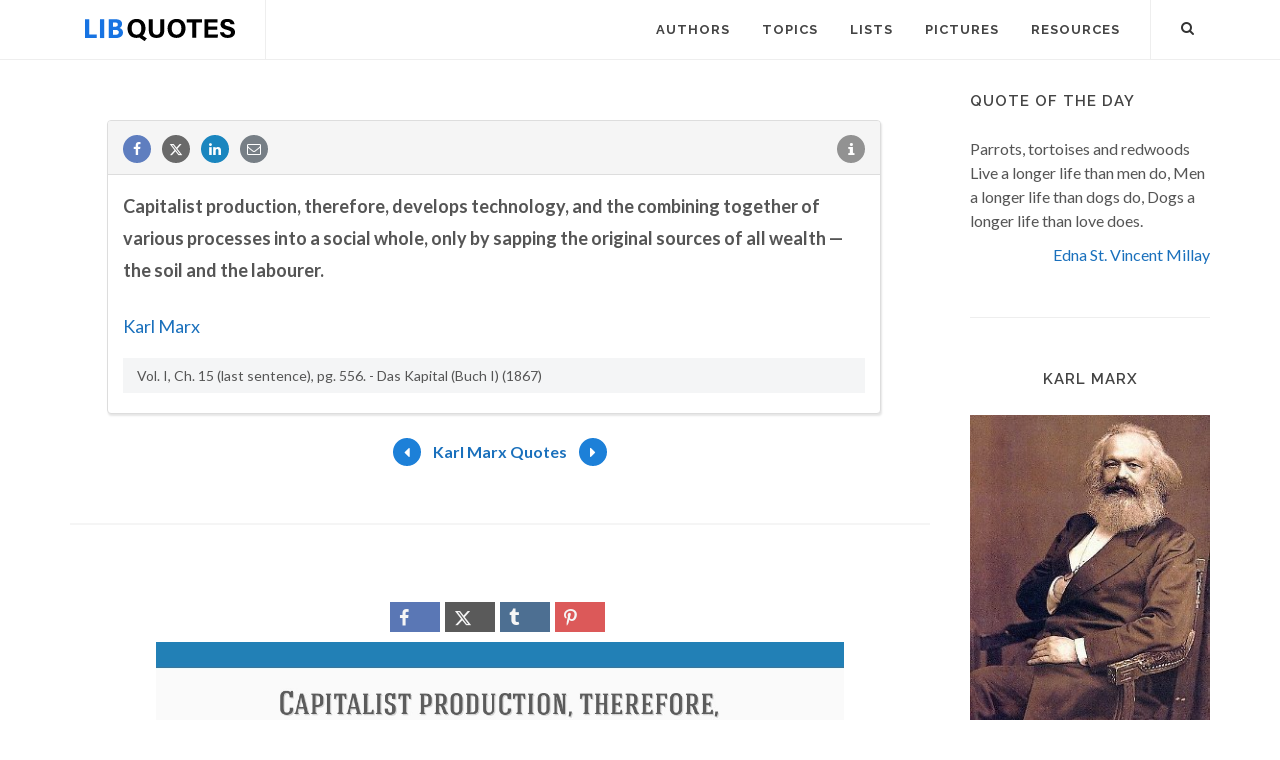

--- FILE ---
content_type: text/html; charset=utf-8
request_url: https://www.google.com/recaptcha/api2/aframe
body_size: 248
content:
<!DOCTYPE HTML><html><head><meta http-equiv="content-type" content="text/html; charset=UTF-8"></head><body><script nonce="ci52Zcd8kL7s1Cj9Rc20fA">/** Anti-fraud and anti-abuse applications only. See google.com/recaptcha */ try{var clients={'sodar':'https://pagead2.googlesyndication.com/pagead/sodar?'};window.addEventListener("message",function(a){try{if(a.source===window.parent){var b=JSON.parse(a.data);var c=clients[b['id']];if(c){var d=document.createElement('img');d.src=c+b['params']+'&rc='+(localStorage.getItem("rc::a")?sessionStorage.getItem("rc::b"):"");window.document.body.appendChild(d);sessionStorage.setItem("rc::e",parseInt(sessionStorage.getItem("rc::e")||0)+1);localStorage.setItem("rc::h",'1766353772983');}}}catch(b){}});window.parent.postMessage("_grecaptcha_ready", "*");}catch(b){}</script></body></html>